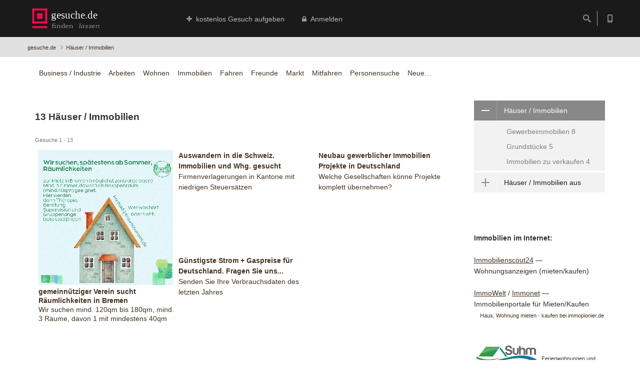

--- FILE ---
content_type: text/html; charset=UTF-8
request_url: https://www.gesuche.de/Immobilien-Kleinanzeigen.html
body_size: 6374
content:
<!DOCTYPE html>
<html  lang="de">
<head> <title>13 H&auml;user / Immobilien Gesuche/Suchanzeigen H&auml;user / Immobilien finden</title>
<meta name="DC.title" lang="de" content="13 H&auml;user / Immobilien Gesuche/Suchanzeigen H&auml;user / Immobilien finden">
<meta name="description" content="Gesuche 1 - 13: ">
<meta name="robots" content="index,follow">
<link rel="canonical" hreflang="de" href="https://www.gesuche.de/Immobilien-Kleinanzeigen.html">
<link rel="amphtml" hreflang="de" href="https://www.gesuche.de/Immobilien-Kleinanzeigen.html">
<script type="application/ld+json"> 
 {"url":"https://www.gesuche.de/Immobilien-Kleinanzeigen.html"
 ,"name":"13 H&auml;user / Immobilien Gesuche/Suchanzeigen H&auml;user / Immobilien finden"
 ,"description":"Gesuche 1 - 13: "
 ,"image":"https://www.gesuche.de/img/image.jpg"
 ,"@type":"ItemList"} 
</script><meta property="og:url" content="https://www.gesuche.de/Immobilien-Kleinanzeigen.html">
<meta property="og:type" content="website">
<meta property="og:title" content="13 H&auml;user / Immobilien Gesuche/Suchanzeigen H&auml;user / Immobilien finden">
<meta property="og:description" content="Gesuche 1 - 13: ">
<meta property="og:image" content="https://www.gesuche.de/img/image.jpg">
<meta name="twitter:card" content="summary_large_image">
<meta property="twitter:domain" content="gesuche.de">
<meta property="twitter:url" content="https://www.gesuche.de/Immobilien-Kleinanzeigen.html">
<meta name="twitter:title" content="13 H&auml;user / Immobilien Gesuche/Suchanzeigen H&auml;user / Immobilien finden">
<meta name="twitter:description" content="Gesuche 1 - 13: ">
<meta name="twitter:image" content="https://www.gesuche.de/img/image.jpg">

 <base href="https://www.gesuche.de/">
<meta http-equiv="X-UA-Compatible" content="IE=edge">
<meta name="HandheldFriendly" content="true"/>
<meta property="fb:page_id" content="235323319819101"/>
<meta property="og:site_name" content="gesuche.de Kleinanzeigen und Kontaktanzeigen"/>
<meta property="og:country-name" content="Germany"/>
<link rel="shortcut icon" href="img/favicon.ico">
<link rel="stylesheet" href="css/bootstrap.css">
<link rel="stylesheet" href="css/font-awesome.min.css">
<link rel="stylesheet" href="css/morris.css">
<link rel="stylesheet" href="css/datepicker.css">
<link rel="stylesheet" href="css/style.css">
<link rel="stylesheet" href="css/customizer/pages.css">
<link rel="stylesheet" href="css/customizer/home-pages-customizer.css">
<link rel='stylesheet' href="css/ie/ie.css">
<!--[if lt IE 9]>
    <script src="https://oss.maxcdn.com/libs/html5shiv/3.7.0/html5shiv.js"></script>
    <script src="https://oss.maxcdn.com/libs/respond.js/1.4.2/respond.min.js"></script>
			<link rel='stylesheet' href="css/ie/ie8.css">
<![endif]-->
<meta name="theme-color" content="#fff">
<link rel="icon" sizes="192x192" href="img/logo/logo192.gif">
<link rel="manifest" href="/manifest.json">


<!-- Google tag (gtag.js) -->
<script async src="https://www.googletagmanager.com/gtag/js?id=AW-1071829767">
</script>
<script>
  window.dataLayer = window.dataLayer || [];
  function gtag(){dataLayer.push(arguments);}
  gtag('js', new Date());

  gtag('config', 'AW-1071829767');
</script>


</head>
<body class="fixed-header">

<div class="page-box">

<div class="page-box-content">
<header class="header header-two">
  <div class="header-wrapper">
	<div class="container">
	  <div class="row">
		<div class="col-xs-6 col-md-2 col-lg-3 logo-box">
		  <div class="logo">
				<a href="/" title="gesuche.de Startseite - home">
					<img src="img/logo/logo08.svg" class="logo-img" alt="logo">
				</a>
		  </div>
		</div><!-- .logo-box -->

		<div class="col-xs-6 col-md-10 col-lg-9 right-box">
		  <div class="right-box-wrapper">
			<div class="header-icons">

			  <div class="search-header hidden-600">
				<a href="/cgi-bin/suche_progressive.pl" title="Suchen und Finden: Text , Postleitzahl oder Gesuchenummer">
				  <svg x="0" y="0" width="16px" height="16px" viewBox="0 0 16 16" enable-background="new 0 0 16 16" xml:space="preserve">
					<path d="M12.001,10l-0.5,0.5l-0.79-0.79c0.806-1.021,1.29-2.308,1.29-3.71c0-3.313-2.687-6-6-6C2.687,0,0,2.687,0,6
					s2.687,6,6,6c1.402,0,2.688-0.484,3.71-1.29l0.79,0.79l-0.5,0.5l4,4l2-2L12.001,10z M6,10c-2.206,0-4-1.794-4-4s1.794-4,4-4
					s4,1.794,4,4S8.206,10,6,10z"></path>
					<image src="img/png-icons/search-icon.png" alt="" width="16" height="16" style="vertical-align: top;">
				  </svg>
				</a>
			  </div><!-- .search-header-->

			  <div class="phone-header hidden-600">
				<a href="tel:+4971816691026" title="Sie haben Fragen? Rufen Sie einfach an...">
				  <svg x="0" y="0" width="16px" height="16px" viewBox="0 0 16 16" enable-background="new 0 0 16 16" xml:space="preserve">
					<path d="M11.001,0H5C3.896,0,3,0.896,3,2c0,0.273,0,11.727,0,12c0,1.104,0.896,2,2,2h6c1.104,0,2-0.896,2-2
					c0-0.273,0-11.727,0-12C13.001,0.896,12.105,0,11.001,0z M8,15c-0.552,0-1-0.447-1-1s0.448-1,1-1s1,0.447,1,1S8.553,15,8,15z
					M11.001,12H5V2h6V12z"></path>
					<image src="img/png-icons/phone-icon.png" alt="" width="16" height="16" style="vertical-align: top;">
				  </svg>
				</a>
			  </div><!-- .phone-header -->
			</div><!-- .header-icons -->

			<div class="primary">
			  <div class="navbar navbar-default" role="navigation">
				<button type="button" class="navbar-toggle btn-navbar collapsed" data-toggle="collapse" data-target=".primary .navbar-collapse">
				  <span class="text">Menu</span>
				  <span class="icon-bar"></span>
				  <span class="icon-bar"></span>
				  <span class="icon-bar"></span>
				</button>

				<nav class="collapse collapsing navbar-collapse">
				  <ul class="nav navbar-nav navbar-center">
 <li class="item-danger item-bg text-danger">
<a
	href="gesuch_aufgeben.html"
	title="kostenlos - au&szlig;er Finanzierungs-Angelegenheiten"
	><i class="fa fa-plus"></i>&nbsp;kostenlos Gesuch&nbsp;aufgeben</a>
</li>
<li class="item-primary item-bg text-primary">
	<a
		href="login.html"
		title="Registrieren oder einloggen - Sie haben bereits ein Konto bei gesuche.de"
		><i class="fa fa-lock"></i>&nbsp;Anmelden</a>
	</li>

				  </ul>
				</nav>
			  </div>
			</div><!-- .primary -->
		  </div>
		</div>

		<div class="phone-active col-sm-9 col-md-9">
		  <a href="#" class="close"><span>schliessen</span>&times;</a>
		  <span class="title"><a href="tel:+4971816691026" style="text-decoration:underline;"><i class="fa fa-phone"></i></strong></span><strong> <span style="color:silver;">+49</span> <span style="color:silver;">(</span>0<span style="color:silver;">)</span>7181 66 91 026</strong></a>
		</div>
		<div class="search-active col-sm-9 col-md-9">
		  <a href="#" class="close"><span>schliessen</span>&times;</a>
		  <form name="search-form" class="search-form" action="/cgi-bin/suche_progressive.pl" accept-charset="utf-8" method="get">
			<input class="search-string form-control" type="search" placeholder="suchen: Text , Postleitzahl oder Gesuchenummer" name="suchanfrage">
			<button class="search-submit" title="Suchen: zum Beispiel Namen, Gesuche-Nummer, Postleitzahl, oder Ã¤hnliche Suchworte eingeben" >
			  <svg x="0" y="0" width="16px" height="16px" viewBox="0 0 16 16" enable-background="new 0 0 16 16" xml:space="preserve">
				<path fill="#231F20" d="M12.001,10l-0.5,0.5l-0.79-0.79c0.806-1.021,1.29-2.308,1.29-3.71c0-3.313-2.687-6-6-6C2.687,0,0,2.687,0,6
				s2.687,6,6,6c1.402,0,2.688-0.484,3.71-1.29l0.79,0.79l-0.5,0.5l4,4l2-2L12.001,10z M6,10c-2.206,0-4-1.794-4-4s1.794-4,4-4
				s4,1.794,4,4S8.206,10,6,10z"></path>
				<image src="img/png-icons/search-icon.png" alt="" width="16" height="16" style="vertical-align: top;">
			  </svg>
			</button>
		  </form>
		</div>

	  </div><!--.row -->
	</div>
  </div><!-- .header-wrapper -->
</header><!-- .header -->

<div class="breadcrumb-box"><div class="container"><ul class="breadcrumb">
<div style="display:block; text-align:left; float:left;"><a href="/" style="text-decoration:none;display:inline;">gesuche.de</a>
&nbsp; <span style="font-size:1.35em">&rsaquo;</span> &nbsp;<a href="/Immobilien-Kleinanzeigen.html" style="text-decoration:none;display:inline;">H&auml;user / Immobilien</a>
</div>
<div style="display:block; text-align:right;"<p style="text-align:right; padding:0px;margin:0px;"> &nbsp;</p></div></ul></div></div>

<section id="main"  class="no-padding">

<div class="container">

<article class="content col-sm-12 col-md-12">
&nbsp;<li style="display:inline;">&nbsp;<a href="/Business-Industrie-Kleinanzeigen.html" >Business&nbsp;/&nbsp;Industrie</a>&nbsp;</li>&nbsp;&nbsp;<li style="display:inline;">&nbsp;<a href="/Arbeit-Kleinanzeigen.html" >Arbeiten</a>&nbsp;</li>&nbsp;&nbsp;<li style="display:inline;">&nbsp;<a href="/Wohnung-Kleinanzeigen.html" >Wohnen</a>&nbsp;</li>&nbsp;&nbsp;<li style="display:inline;">&nbsp;<a href="/Immobilien-Kleinanzeigen.html" >Immobilien</a>&nbsp;</li>&nbsp;&nbsp;<li style="display:inline;">&nbsp;<a href="/Gebrauchtwagen.html" >Fahren</a>&nbsp;</li>&nbsp;&nbsp;<li style="display:inline;">&nbsp;<a href="/Kontaktanzeigen-Kleinanzeigen.html" >Freunde</a>&nbsp;</li>&nbsp;&nbsp;<li style="display:inline;">&nbsp;<a href="/Marktplatz-Flohmarkt-Kleinanzeigen.html" >Markt</a>&nbsp;</li>&nbsp;&nbsp;<li style="display:inline;">&nbsp;<a href="/Mitfahrzentrale.html" >Mitfahren</a>&nbsp;</li>&nbsp;&nbsp;<li style="display:inline;">&nbsp;<a href="/Personensuche-Kleinanzeigen.html" >Personensuche</a>&nbsp;</li>&nbsp;&nbsp;<li style="display:inline;">&nbsp;<a href="/neu.html" >Neue&hellip;</a>&nbsp;</li>&nbsp;<p><br></p>
<div class="row">
<div class="col-sm-12 col-md-9"><h1>13 H&auml;user / Immobilien </h1><h3><small>Gesuche 1 - 13</small></h3> <div class="b2"><div class="b"><a href="https://www.gesuche.de/Gesuch-40537-gemeinnütziger-Verein-sucht-Räumlichkeiten-in-Bremen.html" title="gemeinnütziger Verein sucht Räumlichkeiten in Bremen&#013;Wir suchen mind. 120qm bis 180qm, mind. 3 Räume, davon 1 mit mindestens 40qm&#013;Gesuch 40537"><img src="https://www.gesuche.de/fotos/40537/1c.jpg" alt="gemeinnütziger Verein sucht Räumlichkeiten in Bremen" /></a></div><p><a href="https://www.gesuche.de/Gesuch-40537-gemeinnütziger-Verein-sucht-Räumlichkeiten-in-Bremen.html" ><b>gemeinnütziger Verein sucht Räumlichkeiten in Bremen</b> <br />Wir suchen mind. 120qm bis 180qm, mind. 3 Räume, davon 1 mit mindestens 40qm</a><br /></p></div>
<div class="t"><a href="https://www.gesuche.de/Gesuch-40805-Auswandern-in-die-Schweiz-Immobilien-und-Whg-gesucht.html" title="Firmenverlagerungen in Kantone mit niedrigen Steuersätzen&#013;Gesuch 40805" ><b>Auswandern in die Schweiz.  Immobilien und Whg. gesucht</b><br />Firmenverlagerungen in Kantone mit niedrigen Steuersätzen</a><br /> </div>
<div class="t"><a href="https://www.gesuche.de/Gesuch-40873-Neubau-gewerblicher-Immobilien-Projekte-in-Deutschland.html" title="Welche Gesellschaften könne Projekte komplett übernehmen?&#013;Gesuch 40873" ><b>Neubau gewerblicher Immobilien Projekte in Deutschland</b><br />Welche Gesellschaften könne Projekte komplett übernehmen?</a><br /> <a href="https://www.gesuche.de/-Kleinanzeigen.html" class="t2"><b></b></a></div>
<div class="t"><a href="https://www.gesuche.de/Gesuch-40910-Günstigste-Strom-Gaspreise-für-Deutschland-Fragen-Sie-uns.html" title="Senden Sie Ihre Verbrauchsdaten des letzten Jahres&#013;Gesuch 40910" ><b>Günstigste Strom + Gaspreise für Deutschland. Fragen Sie uns...</b><br />Senden Sie Ihre Verbrauchsdaten des letzten Jahres</a><br /> </div>
<div style="clear:left"></div><div style="clear:left"></div><div class="title-box"><h2 class="title"><a href="/Gewerbeimmobilien-Kleinanzeigen.html">8 &nbsp; Gewerbeimmobilien</a></h2></div><div class="t"><a href="https://www.gesuche.de/Gesuch-40881-Senioren-Heime-residenzen-Betreutes-Wohnen-usw-zum-Kauf-Übernahme-und-Betreibung-gesucht-Möglichst-B-W-und-Bayern.html" title="Senioren-Heime, - residenzen, Betreutes Wohnen usw. zum Kauf, Übernahme und Betreibung ... &#013;Gesuch 40881" ><b>Senioren-Heime, - residenzen, Betreutes Wohnen usw. zum Kauf, Übernahme und Betreibung gesucht. ... </b><br />Senioren-Heime, - residenzen, Betreutes Wohnen usw. zum Kauf, Übernahme und Betreibung ... </a><br /> <a href="https://www.gesuche.de/-Kleinanzeigen.html" class="t2"><b></b></a></div>
<div class="t"><a href="https://www.gesuche.de/Gesuch-40849-Einladung-zur-Revolution-Projekt-Schule-Sport-Gesundheit-und-Natur-auf-einem-Gutsanwesen-NRW.html" title="Transformation von Gutsanwesen in einen Leuchtturm für Bildung, Spitzensport und Gesundheitszentrum für Mensch und Pferd. &#013;Gesuch 40849" ><b>Einladung zur Revolution: Projekt Schule- Sport- Gesundheit und Natur auf einem Gutsanwesen ... </b><br />Transformation von Gutsanwesen in einen Leuchtturm für Bildung, Spitzensport und Gesundheitszentrum für Mensch und Pferd. </a><br /> <a href="https://www.gesuche.de/-Kleinanzeigen.html" class="t2"><b></b></a></div>
<div class="t"><a href="https://www.gesuche.de/Gesuch-40587-Gesucht-in-B-W-Saarland-RLP-Bayern-Krankenhäuser-Kliniken-versch-Fachrichtungen-medizinische-Einrichtungen.html" title="Entsprechende Häuser in Süddeutschland mit mindestens 100 Betten, von erfahrenen, ... &#013;Gesuch 40587" ><b>Gesucht in B-W, Saarland, RLP, Bayern: Krankenhäuser, Kliniken versch. Fachrichtungen, medizinische ... </b><br />Entsprechende Häuser in Süddeutschland mit mindestens 100 Betten, von erfahrenen, ... </a><br /> </div>
<div style="clear:left"></div><div style="clear:left"></div><div class="title-box"><h2 class="title"><a href="/Grundstuecke-Kleinanzeigen.html">5 &nbsp; Grundst&uuml;cke</a></h2></div><div class="t"><a href="https://www.gesuche.de/Gesuch-40471-Freizeitgrundstück-gesucht-im-Raum-Mönchenglabach-Rheindahlen-zum-Kauf.html" title="Gerne naturnaher Zustand außerhalb von Bebauung&#013;Gesuch 40471" ><b>Freizeitgrundstück gesucht im Raum Mönchenglabach Rheindahlen zum Kauf.</b><br />Gerne naturnaher Zustand außerhalb von Bebauung</a><br /> </div>
<div class="t"><a href="https://www.gesuche.de/Gesuch-40868-Photovoltaik-Freiflächen-Anlagen-Käufer-und-Vertriebspartner.html" title="Anlagen mit Status RTB und ab einem Volumen von 5 MIO EUR gesucht&#013;Gesuch 40868" ><b>Photovoltaik Freiflächen Anlagen Käufer und Vertriebspartner</b><br />Anlagen mit Status RTB und ab einem Volumen von 5 MIO EUR gesucht</a><br /> <a href="https://www.gesuche.de/-Kleinanzeigen.html" class="t2"><b></b></a></div>
<div style="clear:left"></div><div style="clear:left"></div><div class="title-box"><h2 class="title"><a href="/Immobilien-zu-verkaufen-Kleinanzeigen.html">4 &nbsp; Immobilien zu verkaufen</a></h2></div><div class="t"><a href="https://www.gesuche.de/Gesuch-40680-1-A-LAGE-einmalig-direkt-am-Ufer-der-Schlei.html" title="Gasthaus mit Bootsliegeplätzen zu verkaufen - Uferlinie ca. 450m &#013;Gesuch 40680" ><b>1 A LAGE einmalig - direkt am Ufer der Schlei</b><br />Gasthaus mit Bootsliegeplätzen zu verkaufen - Uferlinie ca. 450m </a><br /> <a href="https://www.gesuche.de/-Kleinanzeigen.html" class="t2"><b></b></a></div>
<div class="t"><a href="https://www.gesuche.de/Gesuch-40705-Gundstücke-für-BESS-Großbatterie-Speicher-gesucht.html" title="Ideal: Flächen in der Nähe von Umspannwerken, bestehenden Trafostationen und Mittelspannungsleitungen.&#013;Gesuch 40705" ><b>Gundstücke für BESS Großbatterie Speicher gesucht</b><br />Ideal: Flächen in der Nähe von Umspannwerken, bestehenden Trafostationen und Mittelspannungsleitungen.</a><br /> <a href="https://www.gesuche.de/-Kleinanzeigen.html" class="t2"><b></b></a></div>
<div class="t"><a href="https://www.gesuche.de/Gesuch-40340-Off-Market-Immobilien-Wohnanlagen-Hotels-Ostsee-kompl-Studentenwohnheim-usw.html" title="Top-Immobilien im In- und Ausland&#013;Gesuch 40340" ><b>Off-Market Immobilien : Wohnanlagen, Hotels Ostsee, kompl. Studentenwohnheim usw.</b><br />Top-Immobilien im In- und Ausland</a><br /> <a href="https://www.gesuche.de/-Kleinanzeigen.html" class="t2"><b></b></a></div>
<div class="t"><a href="https://www.gesuche.de/Gesuch-40341-Besondere-Gelegenheit-Hochdekoriertes-vielfach-ausgezeichneten-Weingut-zu-erwerben.html" title="hochdekoriertes und vielfach ausgezeichnetes Weingut&#013;Gesuch 40341" ><b>Besondere Gelegenheit : Hochdekoriertes, vielfach ausgezeichneten Weingut zu erwerben</b><br />hochdekoriertes und vielfach ausgezeichnetes Weingut</a><br /> <a href="https://www.gesuche.de/-Kleinanzeigen.html" class="t2"><b></b></a></div>
<div style="clear:left"></div>  <hr class="double">   <div style="clear:left"></div>
</div><div id="sidebar" class="sidebar col-sm-12 col-md-3"><aside class="widget menu"><nav><ul itemscope itemtype="https://schema.org/SiteNavigationElement" role="menu"> <li class="parent active" itemprop="name" role="menuitem"><a href="https://www.gesuche.de/"><span class="open-sub"></span>H&auml;user / Immobilien</a><ul class="sub"> <li itemprop="name" role="menuitem"><a href="/Gewerbeimmobilien-Kleinanzeigen.html">Gewerbeimmobilien&nbsp;8</a></li><li itemprop="name" role="menuitem"><a href="/Grundstuecke-Kleinanzeigen.html">Grundst&uuml;cke&nbsp;5</a></li><li itemprop="name" role="menuitem"><a href="/Immobilien-zu-verkaufen-Kleinanzeigen.html">Immobilien zu verkaufen&nbsp;4</a></li> </ul></li>
</ul> <ul itemscope itemtype="https://schema.org/SiteNavigationElement" role="menu"> <li class="parent" itemprop="name" role="menuitem"><a href="https://www.gesuche.de/"><span class="open-sub"></span>H&auml;user / Immobilien aus</a><ul class="sub"><li itemprop="name" role="menuitem"><a href="/Immobilien-Kleinanzeigen-Baden-Wuerttemberg.html">Baden-W&uuml;rttemberg&nbsp;3</a></li><li itemprop="name" role="menuitem"><a href="/Immobilien-Kleinanzeigen-Bayern.html">Bayern&nbsp;3</a></li><li itemprop="name" role="menuitem"><a href="/Immobilien-Kleinanzeigen-Berlin.html">Berlin&nbsp;1</a></li><li itemprop="name" role="menuitem"><a href="/Immobilien-Kleinanzeigen-Brandenburg.html">Brandenburg&nbsp;1</a></li><li itemprop="name" role="menuitem"><a href="/Immobilien-Kleinanzeigen-Bremen.html">Bremen&nbsp;2</a></li><li itemprop="name" role="menuitem"><a href="/Immobilien-Kleinanzeigen-Duesseldorf.html">D&uuml;sseldorf&nbsp;1</a></li><li itemprop="name" role="menuitem"><a href="/Immobilien-Kleinanzeigen-Dortmund.html">Dortmund&nbsp;1</a></li><li itemprop="name" role="menuitem"><a href="/Immobilien-Kleinanzeigen-Dresden.html">Dresden&nbsp;1</a></li><li itemprop="name" role="menuitem"><a href="/Immobilien-Kleinanzeigen-Duisburg.html">Duisburg&nbsp;1</a></li><li itemprop="name" role="menuitem"><a href="/Immobilien-Kleinanzeigen-Frankfurt-am-Main.html">Frankfurt am Main&nbsp;1</a></li> <li class="parent" itemprop="name" role="menuitem"><a href="/Immobilien-Kleinanzeigen-Nordrhein-Westfalen.html"><span class="open-sub"></span>Nordrhein-Westfalen&nbsp;2</a><ul class="sub"><li itemprop="name" role="menuitem"><a href="/Immobilien-Kleinanzeigen-Moenchengladbach.html">M&ouml;nchengladbach&nbsp;1</a></li></ul></li> <li class="parent" itemprop="name" role="menuitem"><a href="/Immobilien-Kleinanzeigen-Rheinland-Pfalz.html"><span class="open-sub"></span>Rheinland-Pfalz&nbsp;2</a><ul class="sub"><li itemprop="name" role="menuitem"><a href="/Immobilien-Kleinanzeigen-Koblenz.html">Koblenz&nbsp;1</a></li></ul></li><li itemprop="name" role="menuitem"><a href="/Immobilien-Kleinanzeigen-Saarland.html">Saarland&nbsp;1</a></li> <li class="parent" itemprop="name" role="menuitem"><a href="/Immobilien-Kleinanzeigen-Schleswig-Holstein.html"><span class="open-sub"></span>Schleswig-Holstein&nbsp;1</a><ul class="sub"><li itemprop="name" role="menuitem"><a href="/Immobilien-Kleinanzeigen-Rendsburg-Eckernfoerde.html">Rendsburg-Eckernf&ouml;rde&nbsp;1</a></li><li itemprop="name" role="menuitem"><a href="/Immobilien-Kleinanzeigen-Schleswig-Flensburg.html">Schleswig-Flensburg&nbsp;1</a></li></ul></li></ul></li>
</ul>
</nav></aside>
<b>Immobilien im Internet:</b>
<br /><br /><a 
	href="https://www.immobilienscout24.de/"
	style="text-decoration:underline;"
	>Immobilienscout24</a> — Wohnungsanzeigen (mieten/kaufen)
<br /><br /><a 
	href="https://www.immowelt.de/"
	style="text-decoration:underline;"
	>ImmoWelt</a> / <a 
	href="https://www.immonet.de/"
	style="text-decoration:underline;"
	>Immonet</a> — Immobilienportale für Mieten/Kaufen
<br />
&nbsp;&nbsp; <a href="http://www.immopionier.de/" title="www.immopionier.de" style="font-size:11px;">Haus, Wohnung mieten - kaufen bei immopionier.de</a> &nbsp; <br /><br />
<a style="font-size:11px;" href="https://www.as-zimmer.de/ferienwohnung-monteurzimmer-blog" title="Ferienwohnungen und Monteurzimmer Blog" ><img src="/banner/Guenstige_Unterkunft_Karlsruhe_und_Rastatt.png" alt="Guenstige Unterkunft karlsruhe und Rastatt" />Ferienwohnungen und Monteurzimmer - Blog</a><br /><a style="font-size:11px;" href="http://www.vermieter-forum.com" title="vermieter-forum.com" >Vermieter Forum</a>
</div>
</div><!--.row -->
<p><br></p><h2>13 H&auml;user / Immobilien Gesuche/Suchanzeigen H&auml;user / Immobilien finden</h2>
</article>

</div><!-- .container -->

</section><!-- #main -->

<div class="clearfix"></div>

</div><!-- .page-box-content -->

</div><!-- .page-box -->
<p><br></p>
<footer id="footer">
  <div class="footer-bottom">
    <div class="container">
      <div class="row sidebar">
	 	<div class="copyright col-xs-12 col-sm-3 col-md-3 widget links">
<nav><ul>
<li><a href="/htdocs/contact-de.php"><i class="fa fa-edit"></i>&nbsp;Kontakt</a></li>
 <li><a href="https://www.gesuche.de/htdocs/Vorteile_von_Gesuchen_gegenüber_Anzeigen-de.html" >Vorteile von Gesuchen</a></li><li><a href="https://www.gesuche.de/htdocs/Über_uns-de.html" >&Uuml;ber uns</a></li><li><a href="https://www.gesuche.de/htdocs/Unsere_Regeln-de.html" >Regeln gesuche.de</a></li><li><a href="https://www.gesuche.de/htdocs/Datenschutz-de.html" >Datenschutz</a></li><li><a href="https://www.gesuche.de/htdocs/Haftungsausschluss-de.html" >Haftungsausschluss</a></li><li><a href="https://www.gesuche.de/htdocs/Impressum-de.html" >Impressum</a></li><li><a href="https://www.gesuche.de/htdocs/keine_Finanzierungsinhalte-de.html" >Keine Finanzierungsinhalte</a></li><li><a href="https://www.gesuche.de/htdocs/mehr-de.html" >+ mehr (Gesuche.de Sitemap)</a></li>
<!-- <li><a href="/htdocs/mehr.html" title="Weitere Links / Sitemap" ><i class="fa fa-plus"></i>&nbsp;mehr &nbsp;<i class="fa fa-sitemap"></i>  sitemap</a></li> -->
</ul></nav>
		</div>
        <div class="col-xs-12 col-sm-3 col-md-3">
          <a href="#" class="up">
			<span class="glyphicon glyphicon-arrow-up"></span>
		  </a>
        </div>
        <div class="col-xs-12 col-sm-3 col-md-3 widget links">
<nav>
<ul><li><i class="fa fa-leaf"></i><a href="https://www.ecosia.org/">Ecosia</a></li>
<!-- <li><a href="/htdocs/Datenschutz.html"><i class="fa fa-eye-slash"></i>&nbsp;Datenschutzerkl&auml;rung</a></li>
<li><a href="/htdocs/Sicherheit.html"
	title="Was können Sie tun, um nicht auf Betrüger hereinzufallen"><i class="fa fa-warning"></i> Sicherheit</a></li> -->
<!-- <li><a href="https://de-de.facebook.com/pages/gesuchede/235323319819101"><i class="fa fa-facebook"></i> facebook</a></li> -->
<li><a href="/Empfehlungen.htm"><i class="fa fa-hand-o-right"></i> Empfehlungen Webseiten und Tipps</a></li>
<li><a href="/jobs-lehrstellen.html" ><i class="fa fa-hand-o-right"></i> Jobb&ouml;rsen im Internet</a></li>
</ul>
</nav>
        </div>
      </div>
    </div>
  </div><!-- .footer-bottom -->
</footer>

<div class="clearfix"></div>
<!--[if (!IE)|(gt IE 8)]><!-->
  <script src="js/jquery-3.0.0.min.js"></script>
<!--<![endif]-->

<!--[if lte IE 8]>
  <script src="js/jquery-1.9.1.min.js"></script>
<![endif]-->
<script src="js/bootstrap.min.js"></script>
<script src="js/jquery.carouFredSel-6.2.1-packed.js"></script>
<script src="js/jquery.touchwipe.min.js"></script>
<script src="js/jquery.imagesloaded.min.js"></script>
<script src="js/jquery.sparkline.min.js"></script>
<script src="js/isotope.pkgd.min.js"></script>
<script src="js/jquery.tubular.1.0.js"></script>
<script src="js/masonry.pkgd.min.js"></script>
<script src="js/video.js"></script>
<script src="js/revolution/jquery.themepunch.tools.min.js"></script>
<script src="js/revolution/jquery.themepunch.revolution.min.js"></script>
<script src="js/bootstrapValidator.min.js"></script>
<script src="js/bootstrap-datepicker.js"></script>
<script src="js/main.js"></script>

</body>
</html>

--- FILE ---
content_type: image/svg+xml
request_url: https://www.gesuche.de/img/logo/logo08.svg
body_size: 5687
content:
<?xml version="1.0" encoding="UTF-8" standalone="no"?>
<svg
   x="0px"
   y="0px"
   width="158px"
   height="45px"
   viewBox="0 0 158 45"
   enable-background="new 0 0 158 45"
   xml:space="preserve"
   id="svg3117"
   version="1.1"
   inkscape:version="1.1.1 (3bf5ae0d25, 2021-09-20)"
   sodipodi:docname="logo_gesuche.de_20220119_05.svg"
   xmlns:inkscape="http://www.inkscape.org/namespaces/inkscape"
   xmlns:sodipodi="http://sodipodi.sourceforge.net/DTD/sodipodi-0.dtd"
   xmlns:xlink="http://www.w3.org/1999/xlink"
   xmlns="http://www.w3.org/2000/svg"
   xmlns:svg="http://www.w3.org/2000/svg"
   xmlns:rdf="http://www.w3.org/1999/02/22-rdf-syntax-ns#"
   xmlns:cc="http://creativecommons.org/ns#"
   xmlns:dc="http://purl.org/dc/elements/1.1/"><metadata
   id="metadata3247"><rdf:RDF><cc:Work
       rdf:about=""><dc:format>image/svg+xml</dc:format><dc:type
         rdf:resource="http://purl.org/dc/dcmitype/StillImage" /></cc:Work></rdf:RDF></metadata><defs
   id="defs3245"><linearGradient
     id="linearGradient3863"
     inkscape:swatch="gradient"><stop
       style="stop-color:#000000;stop-opacity:1;"
       offset="0"
       id="stop3865" /><stop
       style="stop-color:#000000;stop-opacity:0;"
       offset="1"
       id="stop3867" /></linearGradient><linearGradient
     id="linearGradient5559"
     inkscape:swatch="solid"><stop
       style="stop-color:#f20a51;stop-opacity:1;"
       offset="0"
       id="stop5561" /></linearGradient><linearGradient
     id="linearGradient4119"
     inkscape:swatch="solid"><stop
       style="stop-color:#f20a51;stop-opacity:1;"
       offset="0"
       id="stop4121" /></linearGradient><linearGradient
     inkscape:collect="always"
     xlink:href="#linearGradient3863"
     id="linearGradient3869"
     x1="-9.5930695"
     y1="62.296875"
     x2="10.889407"
     y2="62.296875"
     gradientUnits="userSpaceOnUse"
     gradientTransform="translate(22.625,-27.375)" /><filter
     style="color-interpolation-filters:sRGB;"
     inkscape:label="Drop Shadow"
     id="filter15046"
     x="-0.072030389"
     y="-0.35588509"
     width="1.2040861"
     height="2.0083411"><feFlood
       flood-opacity="0.498039"
       flood-color="rgb(0,0,0)"
       result="flood"
       id="feFlood15036" /><feComposite
       in="flood"
       in2="SourceGraphic"
       operator="in"
       result="composite1"
       id="feComposite15038" /><feGaussianBlur
       in="composite1"
       stdDeviation="3"
       result="blur"
       id="feGaussianBlur15040" /><feOffset
       dx="6"
       dy="6"
       result="offset"
       id="feOffset15042" /><feComposite
       in="SourceGraphic"
       in2="offset"
       operator="over"
       result="composite2"
       id="feComposite15044" /></filter><filter
     style="color-interpolation-filters:sRGB;"
     inkscape:label="Drop Shadow"
     id="filter15648"
     x="-0.1803212"
     y="-0.6335826"
     width="1.5109101"
     height="2.7951507"><feFlood
       flood-opacity="0.498039"
       flood-color="rgb(0,0,0)"
       result="flood"
       id="feFlood15638" /><feComposite
       in="flood"
       in2="SourceGraphic"
       operator="in"
       result="composite1"
       id="feComposite15640" /><feGaussianBlur
       in="composite1"
       stdDeviation="3"
       result="blur"
       id="feGaussianBlur15642" /><feOffset
       dx="6"
       dy="6"
       result="offset"
       id="feOffset15644" /><feComposite
       in="SourceGraphic"
       in2="offset"
       operator="over"
       result="composite2"
       id="feComposite15646" /></filter><filter
     inkscape:menu="Shadows and Glows"
     inkscape:menu-tooltip="Cut out, add inner shadow and colorize some parts of an image"
     style="color-interpolation-filters:sRGB;"
     inkscape:label="Emergence"
     id="filter15696"
     x="-0.17289493"
     y="-0.6335826"
     width="1.4178294"
     height="2.5311579"><feColorMatrix
       values="0 0 0 0 0 0 0 0 0 0 0 0 0 0 0 0.21 0.72 0.07 0 0 "
       result="result1"
       id="feColorMatrix15668" /><feColorMatrix
       values="1 0 0 0 0 0 1 0 0 0 0 0 1 0 0 0 0 0 2 0 "
       result="result9"
       id="feColorMatrix15670" /><feComposite
       in2="result9"
       in="SourceGraphic"
       operator="in"
       result="result4"
       id="feComposite15672" /><feFlood
       result="result2"
       flood-color="rgb(0,0,0)"
       id="feFlood15674" /><feComposite
       in2="result9"
       operator="in"
       result="result10"
       id="feComposite15676" /><feComposite
       in2="result4"
       operator="atop"
       id="feComposite15678" /><feGaussianBlur
       stdDeviation="3"
       result="result8"
       id="feGaussianBlur15680" /><feOffset
       dx="3"
       dy="3"
       result="result3"
       in="result8"
       id="feOffset15682" /><feFlood
       flood-opacity="1"
       flood-color="rgb(219,173,62)"
       result="result5"
       id="feFlood15684" /><feMerge
       result="result6"
       id="feMerge15692"><feMergeNode
         in="result5"
         id="feMergeNode15686" /><feMergeNode
         in="result3"
         id="feMergeNode15688" /><feMergeNode
         in="result4"
         id="feMergeNode15690" /></feMerge><feComposite
       in2="SourceGraphic"
       operator="in"
       result="result7"
       id="feComposite15694" /></filter><filter
     inkscape:menu-tooltip="In and out glow with a possible offset and colorizable flood"
     inkscape:menu="Shadows and Glows"
     inkscape:label="Cutout Glow"
     style="color-interpolation-filters:sRGB;"
     id="filter294"
     x="-0.072030389"
     y="-0.35588509"
     width="1.1740734"
     height="1.8600556"><feOffset
       dy="3"
       dx="3"
       id="feOffset284" /><feGaussianBlur
       stdDeviation="3"
       result="blur"
       id="feGaussianBlur286" /><feFlood
       flood-color="rgb(0,0,0)"
       flood-opacity="1"
       result="flood"
       id="feFlood288" /><feComposite
       in="flood"
       in2="SourceGraphic"
       operator="in"
       result="composite"
       id="feComposite290" /><feBlend
       in="blur"
       in2="composite"
       mode="normal"
       id="feBlend292" /></filter><filter
     style="color-interpolation-filters:sRGB;"
     inkscape:label="Snow"
     id="filter486"
     x="-0.039066616"
     y="-0.19301889"
     width="1.0781332"
     height="1.4354663"><feConvolveMatrix
       order="3 3"
       kernelMatrix="1 1 1 0 0 0 -1 -1 -1"
       preserveAlpha="false"
       divisor="3"
       id="feConvolveMatrix464" /><feMorphology
       operator="dilate"
       radius="1 3.5"
       id="feMorphology466" /><feGaussianBlur
       stdDeviation="1.6270889487870621"
       result="result0"
       id="feGaussianBlur468" /><feColorMatrix
       values="0 0 0 0 0 0 0 0 0 0 0 0 0 0 0 0 0 0 10 0"
       result="result1"
       id="feColorMatrix470" /><feOffset
       dx="0"
       dy="1"
       result="result5"
       id="feOffset472" /><feDiffuseLighting
       in="result0"
       diffuseConstant="2.2613065326633168"
       surfaceScale="1"
       id="feDiffuseLighting476"><feDistantLight
         azimuth="225"
         elevation="32"
         id="feDistantLight474" /></feDiffuseLighting><feComposite
       in2="result1"
       operator="in"
       result="result2"
       id="feComposite478" /><feColorMatrix
       values="0.4 0 0 0 0.6 0 0.4 0 0 0.6 0 0 0 0 1 0 0 0 1 0"
       result="result4"
       id="feColorMatrix480" /><feComposite
       in2="result5"
       in="result4"
       id="feComposite482" /><feComposite
       in2="SourceGraphic"
       id="feComposite484" /></filter><filter
     inkscape:label="Film Grain"
     inkscape:menu="Image Effects"
     inkscape:menu-tooltip="Adds a small scale graininess"
     style="color-interpolation-filters:sRGB;"
     id="filter614"
     x="0"
     y="0"
     width="1"
     height="1"><feTurbulence
       type="fractalNoise"
       numOctaves="3"
       baseFrequency="1"
       seed="0"
       result="result0"
       id="feTurbulence604" /><feColorMatrix
       result="result4"
       values="0"
       type="saturate"
       id="feColorMatrix606" /><feComposite
       in="SourceGraphic"
       in2="result4"
       operator="arithmetic"
       k1="1.25"
       k2="0.5"
       k3="0.5"
       result="result2"
       id="feComposite608" /><feBlend
       result="result5"
       mode="normal"
       in="result2"
       in2="SourceGraphic"
       id="feBlend610" /><feComposite
       in="result5"
       in2="SourceGraphic"
       operator="in"
       result="result3"
       id="feComposite612" /></filter><filter
     inkscape:label="Flatten Transparency"
     inkscape:menu="Fill and Transparency"
     inkscape:menu-tooltip="Adds a white opaque background"
     style="color-interpolation-filters:sRGB;"
     id="filter740"
     x="0"
     y="0"
     width="1"
     height="1"><feComposite
       in2="SourceGraphic"
       operator="arithmetic"
       k4="1"
       result="result1"
       id="feComposite732" /><feMerge
       id="feMerge738"><feMergeNode
         in="result1"
         id="feMergeNode734" /><feMergeNode
         in="SourceGraphic"
         id="feMergeNode736" /></feMerge></filter><filter
     inkscape:label="Refractive Gel A"
     inkscape:menu="Ridges"
     inkscape:menu-tooltip="Gel effect with light refraction"
     height="3.7185667"
     width="1.5502321"
     y="-1.1862836"
     x="-0.2401013"
     style="color-interpolation-filters:sRGB;"
     id="filter880"><feOffset
       dx="7"
       dy="7"
       in="SourceAlpha"
       result="result3"
       id="feOffset858" /><feGaussianBlur
       stdDeviation="8"
       in="result3"
       result="result1"
       id="feGaussianBlur860" /><feComposite
       operator="in"
       in2="result1"
       in="SourceGraphic"
       result="result2"
       id="feComposite862" /><feComposite
       operator="out"
       result="fbSourceGraphic"
       in="result2"
       in2="result2"
       id="feComposite864" /><feColorMatrix
       result="fbSourceGraphicAlpha"
       in="fbSourceGraphic"
       values="0 0 0 -1 0 0 0 0 -1 0 0 0 0 1 0 0 0 0 4 0 "
       id="feColorMatrix866" /><feGaussianBlur
       result="result0"
       in="fbSourceGraphicAlpha"
       stdDeviation="2"
       id="feGaussianBlur868" /><feSpecularLighting
       specularExponent="20"
       specularConstant="1.2"
       surfaceScale="3"
       lighting-color="rgb(255,255,255)"
       result="result1"
       in="result0"
       id="feSpecularLighting872"><feDistantLight
         azimuth="235"
         elevation="45"
         id="feDistantLight870" /></feSpecularLighting><feComposite
       operator="in"
       result="result2"
       in="result1"
       in2="fbSourceGraphicAlpha"
       id="feComposite874" /><feComposite
       in="fbSourceGraphic"
       operator="arithmetic"
       k2="2"
       k3="2"
       in2="result2"
       result="result91"
       id="feComposite876" /><feBlend
       mode="multiply"
       in2="result91"
       id="feBlend878" /></filter><filter
     inkscape:label="Gold Paste"
     x="-0.036735498"
     y="-0.1815014"
     height="1.3630028"
     width="1.073471"
     inkscape:menu="Materials"
     inkscape:menu-tooltip="Fat pasted cast metal, with golden highlights"
     style="color-interpolation-filters:sRGB;"
     id="filter1028"><feGaussianBlur
       in="SourceAlpha"
       stdDeviation="0.01"
       result="result91"
       id="feGaussianBlur998" /><feComposite
       result="fbSourceGraphic"
       operator="in"
       in="SourceGraphic"
       in2="result91"
       id="feComposite1000" /><feGaussianBlur
       result="result1"
       in="fbSourceGraphic"
       stdDeviation="0.01"
       id="feGaussianBlur1002" /><feTurbulence
       result="result0"
       numOctaves="4"
       baseFrequency="0.04"
       type="fractalNoise"
       seed="20"
       id="feTurbulence1004" /><feDisplacementMap
       result="result2"
       scale="30"
       yChannelSelector="G"
       xChannelSelector="R"
       in="result1"
       in2="result0"
       id="feDisplacementMap1006" /><feColorMatrix
       type="saturate"
       values="1"
       result="result3"
       id="feColorMatrix1008" /><feGaussianBlur
       result="result4"
       in="fbSourceGraphic"
       stdDeviation="0.01"
       id="feGaussianBlur1010" /><feComposite
       operator="atop"
       result="fbSourceGraphic"
       in="result4"
       in2="result3"
       id="feComposite1012" /><feGaussianBlur
       result="result0"
       in="fbSourceGraphic"
       stdDeviation="1.5"
       id="feGaussianBlur1014" /><feTurbulence
       baseFrequency="0.02"
       seed="20"
       numOctaves="8"
       result="result1"
       type="fractalNoise"
       id="feTurbulence1016" /><feComposite
       result="result2"
       operator="out"
       in2="result1"
       in="result0"
       id="feComposite1018" /><feSpecularLighting
       lighting-color="rgb(223,188,16)"
       surfaceScale="2.5"
       result="result4"
       specularConstant="2"
       specularExponent="30"
       in="result2"
       id="feSpecularLighting1022"><feDistantLight
         elevation="62"
         azimuth="225"
         id="feDistantLight1020" /></feSpecularLighting><feComposite
       in2="result2"
       in="result4"
       operator="atop"
       result="result92"
       id="feComposite1024" /><feBlend
       mode="multiply"
       in2="result92"
       id="feBlend1026" /></filter><filter
     inkscape:label="Relief Print"
     inkscape:menu="Bumps"
     inkscape:menu-tooltip="Bumps effect with a bevel, color flood and complex lighting"
     style="color-interpolation-filters:sRGB;"
     id="filter1180"
     x="-0.13205571"
     y="-0.652456"
     width="1.2641114"
     height="2.304912"><feGaussianBlur
       stdDeviation="5"
       result="result8"
       id="feGaussianBlur1146" /><feComposite
       result="result6"
       in="SourceGraphic"
       operator="in"
       in2="result8"
       id="feComposite1148" /><feComposite
       operator="in"
       result="result11"
       in2="result6"
       id="feComposite1150" /><feFlood
       result="result10"
       flood-opacity="1"
       flood-color="rgb(255,255,255)"
       id="feFlood1152" /><feBlend
       mode="multiply"
       in="result10"
       in2="result11"
       result="result12"
       id="feBlend1154" /><feComposite
       result="fbSourceGraphic"
       operator="in"
       in2="SourceGraphic"
       in="result12"
       id="feComposite1156" /><feFlood
       result="result6"
       flood-color="rgb(75,101,154)"
       id="feFlood1158" /><feComposite
       k3="0.3"
       k2="0.3"
       k1="0.5"
       operator="arithmetic"
       result="result2"
       in="fbSourceGraphic"
       in2="result6"
       id="feComposite1160" /><feColorMatrix
       result="fbSourceGraphicAlpha"
       in="result2"
       values="1 0 0 -1 0 1 0 1 -1 0 1 0 0 -1 0 -0.8 -1 0 3.9 -2.7 "
       type="matrix"
       id="feColorMatrix1162" /><feGaussianBlur
       result="result0"
       in="fbSourceGraphicAlpha"
       stdDeviation="0.5"
       id="feGaussianBlur1164" /><feDiffuseLighting
       lighting-color="rgb(255,255,255)"
       diffuseConstant="0.7"
       surfaceScale="50"
       result="result13"
       in="result0"
       id="feDiffuseLighting1168"><feDistantLight
         elevation="20"
         azimuth="225"
         id="feDistantLight1166" /></feDiffuseLighting><feSpecularLighting
       specularExponent="20"
       specularConstant="0.7"
       surfaceScale="10"
       lighting-color="rgb(255,255,255)"
       result="result1"
       in="result0"
       id="feSpecularLighting1172"><feDistantLight
         elevation="45"
         azimuth="225"
         id="feDistantLight1170" /></feSpecularLighting><feBlend
       mode="screen"
       result="result5"
       in2="SourceGraphic"
       in="result13"
       id="feBlend1174" /><feComposite
       in="result1"
       k3="1"
       k2="1"
       operator="arithmetic"
       in2="result5"
       result="result9"
       id="feComposite1176" /><feComposite
       in2="SourceGraphic"
       operator="in"
       id="feComposite1178" /></filter><filter
     style="color-interpolation-filters:sRGB;"
     height="2.304912"
     width="1.2641114"
     y="-0.652456"
     x="-0.13205571"
     inkscape:label="Outline"
     id="filter1322"><feGaussianBlur
       in="SourceAlpha"
       stdDeviation="4"
       result="blur1"
       id="feGaussianBlur1298" /><feComposite
       in="SourceGraphic"
       in2="blur1"
       operator="out"
       result="composite1"
       id="feComposite1300" /><feColorMatrix
       values="1 0 0 0 0 0 1 0 0 0 0 0 1 0 0 0 0 0 100 -1 "
       result="colormatrix1"
       id="feColorMatrix1302" /><feGaussianBlur
       stdDeviation="0.5"
       result="blur2"
       id="feGaussianBlur1304" /><feComposite
       in="blur2"
       in2="blur2"
       operator="over"
       result="composite2"
       id="feComposite1306" /><feColorMatrix
       values="1 0 0 0 0 0 1 0 0 0 0 0 1 0 0 0 0 0 50 -5 "
       result="colormatrix2"
       id="feColorMatrix1308" /><feGaussianBlur
       stdDeviation="1"
       result="blur3"
       id="feGaussianBlur1310" /><feColorMatrix
       values="1 0 0 0 0 0 1 0 0 0 0 0 1 0 0 0 0 0 5 -1 "
       result="colormatrix3"
       id="feColorMatrix1312" /><feFlood
       flood-opacity="1"
       flood-color="rgb(0,0,0)"
       result="flood"
       id="feFlood1314" /><feComposite
       in="flood"
       in2="colormatrix3"
       k2="1"
       operator="in"
       result="composite3"
       id="feComposite1316" /><feComposite
       in="SourceGraphic"
       in2="colormatrix3"
       operator="out"
       result="composite4"
       id="feComposite1318" /><feComposite
       in="composite4"
       in2="composite3"
       k2="1"
       k3="1"
       operator="arithmetic"
       result="composite5"
       id="feComposite1320" /></filter><filter
     inkscape:label="Cool Outside"
     inkscape:menu="Morphology"
     inkscape:menu-tooltip="Blurred colorized contour, empty inside"
     style="color-interpolation-filters:sRGB;"
     id="filter1481"
     x="-0.048020259"
     y="-0.23725673"
     width="1.116049"
     height="1.5733704"><feGaussianBlur
       stdDeviation="2"
       result="result1"
       id="feGaussianBlur1467" /><feOffset
       dx="2"
       dy="2"
       id="feOffset1469" /><feConvolveMatrix
       result="result3"
       order="3 3"
       kernelMatrix="2 0 0 0 8 0 4 0 -4 "
       divisor="2"
       bias="0"
       targetX="0"
       id="feConvolveMatrix1471" /><feComposite
       operator="xor"
       result="result2"
       in="result3"
       in2="result1"
       id="feComposite1473" /><feColorMatrix
       values="91.7"
       result="fbSourceGraphic"
       type="hueRotate"
       id="feColorMatrix1475" /><feBlend
       mode="multiply"
       result="result4"
       in="fbSourceGraphic"
       in2="result3"
       id="feBlend1477" /><feComposite
       operator="in"
       result="result6"
       in="fbSourceGraphic"
       in2="result4"
       id="feComposite1479" /></filter><filter
     style="color-interpolation-filters:sRGB;"
     height="2.304912"
     width="1.2641114"
     y="-0.652456"
     x="-0.13205571"
     inkscape:label="Outline"
     id="filter1623"><feGaussianBlur
       in="SourceAlpha"
       stdDeviation="4"
       result="blur1"
       id="feGaussianBlur1599" /><feComposite
       in="SourceGraphic"
       in2="blur1"
       operator="out"
       result="composite1"
       id="feComposite1601" /><feColorMatrix
       values="1 0 0 0 0 0 1 0 0 0 0 0 1 0 0 0 0 0 100 -1 "
       result="colormatrix1"
       id="feColorMatrix1603" /><feGaussianBlur
       stdDeviation="0.5"
       result="blur2"
       id="feGaussianBlur1605" /><feComposite
       in="blur2"
       in2="blur2"
       operator="over"
       result="composite2"
       id="feComposite1607" /><feColorMatrix
       values="1 0 0 0 0 0 1 0 0 0 0 0 1 0 0 0 0 0 50 -5 "
       result="colormatrix2"
       id="feColorMatrix1609" /><feGaussianBlur
       stdDeviation="1"
       result="blur3"
       id="feGaussianBlur1611" /><feColorMatrix
       values="1 0 0 0 0 0 1 0 0 0 0 0 1 0 0 0 0 0 5 -1 "
       result="colormatrix3"
       id="feColorMatrix1613" /><feFlood
       flood-opacity="1"
       flood-color="rgb(0,0,0)"
       result="flood"
       id="feFlood1615" /><feComposite
       in="flood"
       in2="colormatrix3"
       k2="1"
       operator="in"
       result="composite3"
       id="feComposite1617" /><feComposite
       in="SourceGraphic"
       in2="colormatrix3"
       operator="out"
       result="composite4"
       id="feComposite1619" /><feComposite
       in="composite4"
       in2="composite3"
       k2="0.329341"
       k3="0.359281"
       operator="arithmetic"
       result="composite5"
       id="feComposite1621" /></filter></defs><sodipodi:namedview
   pagecolor="#303050"
   bordercolor="#666666"
   borderopacity="1"
   objecttolerance="10"
   gridtolerance="10"
   guidetolerance="10"
   inkscape:pageopacity="0"
   inkscape:pageshadow="2"
   inkscape:window-width="1920"
   inkscape:window-height="1177"
   id="namedview3243"
   showgrid="false"
   inkscape:zoom="5.656854"
   inkscape:cx="71.152623"
   inkscape:cy="43.221904"
   inkscape:window-x="1272"
   inkscape:window-y="318"
   inkscape:window-maximized="1"
   inkscape:current-layer="g3119"
   inkscape:snap-global="true"
   inkscape:snap-grids="true"
   inkscape:snap-to-guides="false"
   inkscape:pagecheckerboard="0" />
<g
   id="g3119">
	<g
   id="g3121"
   transform="matrix(0.01408193,0.99990084,-0.99990084,0.01408193,44.731207,-0.36560737)">
		
		
		
		<linearGradient
   id="SVGID_1_"
   gradientUnits="userSpaceOnUse"
   x1="30.438499"
   y1="1.4834"
   x2="28.915001"
   y2="6.757">
			<stop
   offset="0.0043"
   style="stop-color:#303050"
   id="stop3130" />
			<stop
   offset="1"
   style="stop-color:#EF005C"
   id="stop3132" />
		</linearGradient>
		
		
			<linearGradient
   id="SVGID_2_"
   gradientUnits="userSpaceOnUse"
   x1="-162.562"
   y1="-398.51559"
   x2="-164.08549"
   y2="-393.2421"
   gradientTransform="matrix(0,-1,1,0,400.0508,-147.9492)">
			<stop
   offset="0.0043"
   style="stop-color:#303050"
   id="stop3137" />
			<stop
   offset="1"
   style="stop-color:#FF9D00"
   id="stop3139" />
		</linearGradient>
		
		
			<linearGradient
   id="SVGID_3_"
   gradientUnits="userSpaceOnUse"
   x1="430.43951"
   y1="-191.51759"
   x2="428.91599"
   y2="-186.244"
   gradientTransform="matrix(0,1,-1,0,-147.9492,-400.0508)">
			<stop
   offset="0.0043"
   style="stop-color:#303050"
   id="stop3144" />
			<stop
   offset="1"
   style="stop-color:#00C3FF"
   id="stop3146" />
		</linearGradient>
		
		
		
			<linearGradient
   id="SVGID_4_"
   gradientUnits="userSpaceOnUse"
   x1="237.43851"
   y1="-591.51709"
   x2="235.91499"
   y2="-586.24329"
   gradientTransform="matrix(-1,0,0,-1,252.1016,-548)">
			<stop
   offset="0.0043"
   style="stop-color:#303050"
   id="stop3153" />
			<stop
   offset="1"
   style="stop-color:#3E8E00"
   id="stop3155" />
		</linearGradient>
		
		<g
   id="g3159">
			
		</g>
		<g
   id="g3163">
			
		</g>
		<g
   id="g3167">
			
		</g>
		<g
   id="g3171">
			
		</g>
		<path
   d="m 22.551,0.532 c 0,0 0.582,-0.03 1.455,0.003 0.873,0.033 2.036,0.165 3.178,0.407 1.142,0.246 2.252,0.607 3.063,0.934 0.811,0.327 1.329,0.595 1.329,0.595 0,0 -2.151,-0.909 -4.425,-1.377 -2.265,-0.506 -4.6,-0.562 -4.6,-0.562 z"
   id="path3175"
   inkscape:connector-curvature="0"
   style="fill:#303050" />
		<path
   d="m 0.583,22.5 c 0,0 -0.03,-0.582 0.003,-1.455 0.033,-0.872 0.165,-2.037 0.407,-3.178 0.246,-1.143 0.608,-2.252 0.934,-3.064 0.328,-0.811 0.596,-1.328 0.596,-1.328 0,0 -0.91,2.151 -1.377,4.425 -0.508,2.266 -0.563,4.6 -0.563,4.6 z"
   id="path3177"
   inkscape:connector-curvature="0"
   style="fill:#303050" />
		<path
   d="m 22.551,44.469 c 0,0 -0.582,0.031 -1.456,-0.004 -0.872,-0.031 -2.037,-0.164 -3.177,-0.406 -1.143,-0.246 -2.252,-0.607 -3.064,-0.934 -0.812,-0.33 -1.328,-0.596 -1.328,-0.596 0,0 2.151,0.908 4.425,1.377 2.266,0.508 4.6,0.563 4.6,0.563 z"
   id="path3179"
   inkscape:connector-curvature="0"
   style="fill:#303050" />
		<path
   d="m 44.52,22.5 c 0,0 0.031,0.582 -0.003,1.455 -0.032,0.873 -0.165,2.037 -0.407,3.178 -0.246,1.145 -0.607,2.252 -0.934,3.064 -0.327,0.811 -0.595,1.328 -0.595,1.328 0,0 0.909,-2.152 1.377,-4.426 C 44.465,24.836 44.52,22.5 44.52,22.5 z"
   id="path3181"
   inkscape:connector-curvature="0"
   style="fill:#303050" />
	</g>
	


<text
   xml:space="preserve"
   style="font-style:normal;font-variant:normal;font-weight:normal;font-stretch:normal;font-size:15.6px;line-height:0%;font-family:georgia;-inkscape-font-specification:Georgia;letter-spacing:0px;word-spacing:0px;fill:#f9f9f9;fill-opacity:1;stroke:none;stroke-width:1.3;filter:url(#filter1623)"
   x="47.17527"
   y="23.107145"
   id="text3329-5"><tspan
     sodipodi:role="line"
     id="tspan3331-2"
     x="47.17527"
     y="23.107145"
     style="font-size:20.8px;line-height:1.25;fill:#f9f9f9;stroke-width:1.3">gesuche.de</tspan></text><text
   xml:space="preserve"
   style="font-style:normal;font-variant:normal;font-weight:normal;font-stretch:normal;font-size:15.6px;line-height:0%;font-family:georgia;-inkscape-font-specification:Georgia;letter-spacing:0px;word-spacing:0px;fill:#f9f9f9;fill-opacity:1;stroke:none;stroke-width:1.3"
   x="47.352051"
   y="23.28392"
   id="text3329-5-8"><tspan
     sodipodi:role="line"
     id="tspan3331-2-4"
     x="47.352051"
     y="23.28392"
     style="font-size:20.8px;line-height:1.25;fill:#f9f9f9;stroke-width:1.3">gesuche.de</tspan></text>

<text
   xml:space="preserve"
   style="font-style:normal;font-variant:normal;font-weight:normal;font-stretch:normal;font-size:16.0997px;line-height:0%;font-family:georgia;-inkscape-font-specification:georgia;letter-spacing:0px;word-spacing:0px;fill:#999999;fill-opacity:1;stroke:none;stroke-width:1.34164;filter:url(#filter15696)"
   x="42.279636"
   y="46.373474"
   id="text99"
   transform="matrix(1.118034,0,0,0.89442719,0.53033011,0.8838835)"><tspan
     sodipodi:role="line"
     id="tspan97"
     x="42.279636"
     y="46.373474"
     style="font-size:14.758px;line-height:1.25;fill:#808080;stroke-width:1.34164">finden</tspan></text>

<text
   xml:space="preserve"
   style="font-style:italic;font-variant:normal;font-weight:normal;font-stretch:normal;font-size:16.0997px;line-height:0%;font-family:georgia;-inkscape-font-specification:georgia;letter-spacing:0px;word-spacing:0px;fill:#999999;fill-opacity:1;stroke:none;stroke-width:1.34164"
   x="90.989952"
   y="47.181"
   id="text103"
   transform="scale(1.118034,0.89442719)"><tspan
     sodipodi:role="line"
     id="tspan101"
     x="90.989952"
     y="47.181"
     style="font-size:14.758px;line-height:1.25;fill:#808080;stroke-width:1.34164">lassen</tspan></text>





<a
   id="a5616"
   transform="matrix(1.1468027,0,0,1.1118913,-53.084796,-12.901386)"><rect
     y="94.158623"
     x="30.684784"
     height="7.4212036"
     width="7.1781254"
     id="rect5593-1"
     style="opacity:0.98999999;fill:#303050;fill-opacity:1;fill-rule:evenodd;stroke:#303050;stroke-width:0.38495007" /></a><rect
   style="opacity:0.98999999;fill:#303050;fill-opacity:1;fill-rule:evenodd;stroke:#303050"
   id="rect3057"
   width="12.462751"
   height="15.556337"
   x="-19.091885"
   y="90.785164" /><rect
   y="74.695007"
   x="30.635544"
   height="19.278969"
   width="19.547447"
   id="rect5593"
   style="opacity:0.99;fill:#303050;fill-opacity:1;fill-rule:evenodd;stroke:#303050;stroke-width:1.02387" /><g
   id="g204"><path
     inkscape:connector-curvature="0"
     id="rect5589-3-1"
     d="m 9.6767455,38.463375 v 3.694499 H 39.335625 v -3.694499 z"
     style="opacity:0.99;fill:#f20a51;fill-opacity:1;fill-rule:evenodd;stroke:#f20a51;stroke-width:0.283986" /><path
     inkscape:connector-curvature="0"
     id="rect5589-3-1-6"
     d="M 13.359447,3.1468264 H 9.6649474 V 32.805707 h 3.6944996 z"
     style="opacity:0.99;fill:#f20a51;fill-opacity:1;fill-rule:evenodd;stroke:#f20a51;stroke-width:0.283986" /><path
     inkscape:connector-curvature="0"
     id="rect5589-3-1-61"
     d="m 9.6649474,29.111208 v 3.694499 H 39.323827 v -3.694499 z"
     style="opacity:0.99;fill:#f20a51;fill-opacity:1;fill-rule:evenodd;stroke:#f20a51;stroke-width:0.283986" /><path
     inkscape:connector-curvature="0"
     id="rect5589-3-1-3"
     d="M 9.6649474,3.1468264 V 6.8413256 H 39.323827 V 3.1468264 Z"
     style="opacity:0.99;fill:#f20a51;fill-opacity:1;fill-rule:evenodd;stroke:#f20a51;stroke-width:0.283986" /><path
     inkscape:connector-curvature="0"
     id="rect5589-3-1-1"
     d="m 39.323827,3.1468264 h -3.6945 V 32.805707 h 3.6945 z"
     style="opacity:0.99;fill:#f20a51;fill-opacity:1;fill-rule:evenodd;stroke:#f20a51;stroke-width:0.283986" /><rect
     style="opacity:0.99;fill:#f20a51;fill-opacity:1;fill-rule:evenodd;stroke:#f20a51;stroke-width:0.538326;stroke-miterlimit:4;stroke-dasharray:none;stroke-opacity:1"
     id="rect5589-1"
     width="10.832"
     height="10.473879"
     x="19.063253"
     y="12.871215" /></g></g>
</svg>
